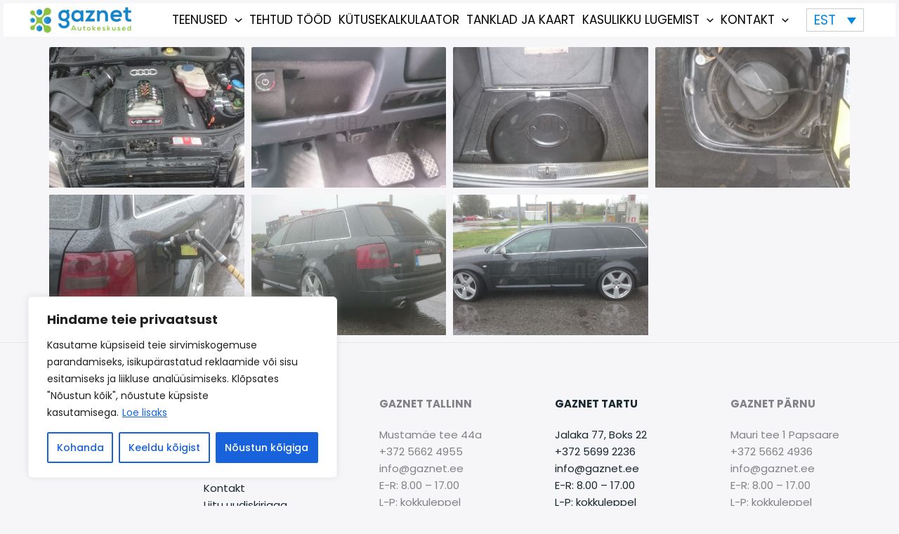

--- FILE ---
content_type: text/css
request_url: https://gaznet.ee/wp-content/uploads/elementor/css/post-5131.css?ver=1767433136
body_size: -1048
content:
.elementor-5131 .elementor-element.elementor-element-0d7527e{--display:flex;}.elementor-5131 .elementor-element.elementor-element-90e9b7f .gallery-item{padding:0 10px 10px 0;}.elementor-5131 .elementor-element.elementor-element-90e9b7f .gallery{margin:0 -10px -10px 0;}.elementor-5131 .elementor-element.elementor-element-90e9b7f .gallery-item .gallery-caption{text-align:center;}/* Start custom CSS for image-gallery, class: .elementor-element-90e9b7f */.gall-set .elementor-image-gallery figure img {
    width: 100%;
    height: 200px;
    object-fit: cover;
}/* End custom CSS */